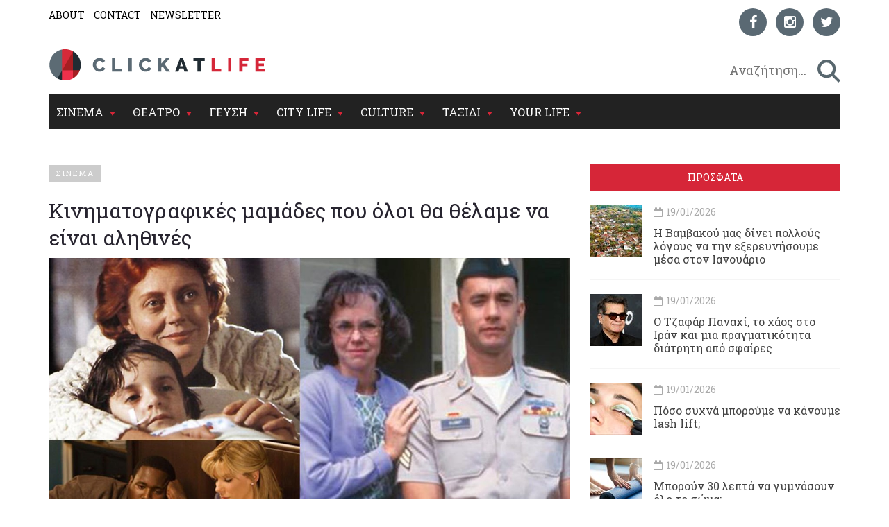

--- FILE ---
content_type: text/html; charset=utf-8
request_url: https://www.clickatlife.gr/cinema/story/32585/kinimatografikes-mamades-pou-oloi-tha-thelame-na-einai-alithines
body_size: 18929
content:
<!DOCTYPE html><html lang=el data-adman-async=true prefix="og: https://ogp.me/ns# fb: https://ogp.me/ns/fb#"><head><!--[if IE]><meta http-equiv=X-UA-Compatible content="IE=edge"><![endif]--><meta http-equiv=refresh content=600><title>Κινηματογραφικές μαμάδες που όλοι θα θέλαμε να είναι αληθινές | clickatlife</title><meta charset=utf-8><meta charset=utf-8><link href="https://fonts.googleapis.com/css?family=Roboto+Slab:100,300,400,700&amp;subset=greek" rel=stylesheet><meta name=viewport content="width=device-width, initial-scale=1.0, maximum-scale=1.0"><meta name=copyright content="(c) 1996-2026 Naftemporiki - P. Athanassiades &amp; Co SA"><meta name=Owner content=clickatlife><meta name=Author content=clickatlife><meta name=Publisher content=clickatlife><meta name=robots content="index, follow, noodp, noydir"><meta property=fb:app_id content=543625545711639><meta property=fb:admins content=100005200057074><script src=https://cdn.orangeclickmedia.com/tech/clickatlife.gr/ocm.js async></script><script async>(function(){var host=window.location.hostname;var element=document.createElement('script');var firstScript=document.getElementsByTagName('script')[0];var url='https://cmp.inmobi.com'.concat('/choice/','eH2mchkxHf9HE','/',host,'/choice.js?tag_version=V3');var uspTries=0;var uspTriesLimit=3;element.async=true;element.type='text/javascript';element.src=url;firstScript.parentNode.insertBefore(element,firstScript);function makeStub(){var TCF_LOCATOR_NAME='__tcfapiLocator';var queue=[];var win=window;var cmpFrame;function addFrame(){var doc=win.document;var otherCMP=!!(win.frames[TCF_LOCATOR_NAME]);if(!otherCMP){if(doc.body){var iframe=doc.createElement('iframe');iframe.style.cssText='display:none';iframe.name=TCF_LOCATOR_NAME;doc.body.appendChild(iframe);}else{setTimeout(addFrame,5);}}
return!otherCMP;}
function tcfAPIHandler(){var gdprApplies;var args=arguments;if(!args.length){return queue;}else if(args[0]==='setGdprApplies'){if(args.length>3&&args[2]===2&&typeof args[3]==='boolean'){gdprApplies=args[3];if(typeof args[2]==='function'){args[2]('set',true);}}}else if(args[0]==='ping'){var retr={gdprApplies:gdprApplies,cmpLoaded:false,cmpStatus:'stub'};if(typeof args[2]==='function'){args[2](retr);}}else{if(args[0]==='init'&&typeof args[3]==='object'){args[3]=Object.assign(args[3],{tag_version:'V3'});}
queue.push(args);}}
function postMessageEventHandler(event){var msgIsString=typeof event.data==='string';var json={};try{if(msgIsString){json=JSON.parse(event.data);}else{json=event.data;}}catch(ignore){}
var payload=json.__tcfapiCall;if(payload){window.__tcfapi(payload.command,payload.version,function(retValue,success){var returnMsg={__tcfapiReturn:{returnValue:retValue,success:success,callId:payload.callId}};if(msgIsString){returnMsg=JSON.stringify(returnMsg);}
if(event&&event.source&&event.source.postMessage){event.source.postMessage(returnMsg,'*');}},payload.parameter);}}
while(win){try{if(win.frames[TCF_LOCATOR_NAME]){cmpFrame=win;break;}}catch(ignore){}
if(win===window.top){break;}
win=win.parent;}
if(!cmpFrame){addFrame();win.__tcfapi=tcfAPIHandler;win.addEventListener('message',postMessageEventHandler,false);}};makeStub();var uspStubFunction=function(){var arg=arguments;if(typeof window.__uspapi!==uspStubFunction){setTimeout(function(){if(typeof window.__uspapi!=='undefined'){window.__uspapi.apply(window.__uspapi,arg);}},500);}};var checkIfUspIsReady=function(){uspTries++;if(window.__uspapi===uspStubFunction&&uspTries<uspTriesLimit){console.warn('USP is not accessible');}else{clearInterval(uspInterval);}};if(typeof window.__uspapi==='undefined'){window.__uspapi=uspStubFunction;var uspInterval=setInterval(checkIfUspIsReady,6000);}})();</script><link rel=canonical href=https://www.clickatlife.gr/cinema/story/32585><meta name=description content="
	Ο ρόλος της μάνας έχει αποτελέσει έμπνευση, κίνητρο και κεντρικό πρόσωπο σε αρκετές κινηματογραφικές παραγωγές.
"><meta property=og:title content="Κινηματογραφικές μαμάδες που όλοι θα θέλαμε να είναι αληθινές | clickatlife"><meta property=og:description content="
	Ο ρόλος της μάνας έχει αποτελέσει έμπνευση, κίνητρο και κεντρικό πρόσωπο σε αρκετές κινηματογραφικές παραγωγές.
"><meta property=og:image content=https://www.clickatlife.gr/fu/t/32586/600/315/00000000004eb324/1/mom.jpg><meta property=og:url content=http://www.clickatlife.gr/cinema/story/32585><meta property=og:type content=article><meta property=og:site_name content=www.clickatlife.gr><meta property=fb:app_id content=436358579769423><meta property=twitter:title content="Κινηματογραφικές μαμάδες που όλοι θα θέλαμε να είναι αληθινές | clickatlife"><meta property=twitter:description content="
	Ο ρόλος της μάνας έχει αποτελέσει έμπνευση, κίνητρο και κεντρικό πρόσωπο σε αρκετές κινηματογραφικές παραγωγές.
"><meta property=twitter:image content=https://www.clickatlife.gr/fu/t/32586/506/253/00000000004eb324/1/mom.jpg><meta property=twitter:card content=summary><link href="/bundles/css?v=D_T1wEsA1S32NPsfyU8g_5d_S67trw4CDjCpy_5xjf81" rel=stylesheet><!--[if lt IE 9]><script src=https://oss.maxcdn.com/html5shiv/3.7.2/html5shiv.min.js></script><script src=https://oss.maxcdn.com/respond/1.4.2/respond.min.js></script><![endif]--><link rel=apple-touch-icon-precomposed sizes=57x57 href="/img/icon/57.png?v=2019"><link rel=apple-touch-icon-precomposed sizes=72x72 href="/img/icon/72.png?v=2019"><link rel=apple-touch-icon-precomposed sizes=114x114 href="/img/icon/114.png?v=2019"><link rel=apple-touch-icon-precomposed sizes=120x120 href="/img/icon/120.png?v=2019"><link rel=apple-touch-icon-precomposed sizes=144x144 href="/img/icon/144.png?v=2019"><link rel=apple-touch-icon-precomposed sizes=152x152 href="/img/icon/152.png?v=2019"><link rel=icon type=image/png href="/img/icon/16.png?v=2019" sizes=16x16><link rel=icon type=image/png href="/img/icon/32.png?v=2019" sizes=32x32><link rel=icon type=image/x-icon href="/img/icon/favicon.ico?v=2019"><meta name=application-name content=clickatlife.gr><meta name=msapplication-TileColor content=#FFFFFF><meta name=msapplication-TileImage content="/img/icon/mstile-144x144.png?v=2019"><script>var sc=[];var loadDeferredScripts=function(path,start,immediate){var element=document.createElement("script");element.src=path;element.setAttribute('defer','');element.setAttribute('async','');if(immediate){document.body.appendChild(element);}else{if(start){sc.unshift(element);}else{sc.push(element);}}};var _isMobile=false=="true";var __t=typeof window.matchMedia!="undefined"&&window.matchMedia("only screen and (max-width: 760px)");if(__t.matches)
{_isMobile=true;}</script><style>.home-travel-bg{background-color:#25515a !important}.top-nav{border-bottom-color:#fff!important}</style><script src="/bundles/jquery?v=EEZBCVzQe1TpkEUeLfjEm53wpuqSSXGjiXFWAVaewp81"></script><script src="/bundles/jqueryval?v=bp626wGMaghSvyNj7c_OqMsJXZJQc-lsw2UF8szw7uM1"></script><script src="/js/click/clearWebspaces.js?v=968"></script><script src=/vendor/jquery-lazy/jquery.lazy.min.js></script><script>var sc=[];var loadDeferredScripts=function(path,start,immediate){var element=document.createElement("script");element.src=path;element.setAttribute('defer','');element.setAttribute('async','');if(immediate){document.body.appendChild(element);}else{if(start){sc.unshift(element);}else{sc.push(element);}}};</script><script async src="https://www.googletagmanager.com/gtag/js?id=UA-2766810-5"></script><script>window.dataLayer=window.dataLayer||[];function gtag(){dataLayer.push(arguments);}
gtag('js',new Date());gtag('config','UA-2766810-5');</script></head><body><div class=ad-skin id=SKIN> </div> <main class="container content-bg"> <header> <div class=top-nav> <div class="row lg"> <div class="col-md-6 col-lg-6 col-xs-6"> <ul class=small-nav><li> <a href=/about>ABOUT</a> </li> <li> <a href=/contact>CONTACT</a> </li> <li> <a href=/register>NEWSLETTER</a> </li></ul> </div> <div class="col-md-6 col-lg-6 col-xs-6 social-container">  <ul class=social-icons><li> <a href="https://www.facebook.com/clickatlife/" target=_blank rel=nofollow title=facebook> <div class="icon facebook"> <i class="fa fa-facebook"></i> </div> </a> </li> <li> <a href="https://www.instagram.com/clickatlifegr/?ref=badge" target=_blank rel=nofollow title=instagram> <div class="icon instagram"> <i class="fa fa-instagram"></i> </div> </a> </li> <li> <a href="https://twitter.com/intent/follow?original_referer=http%3A%2F%2Fwww.clickatlife.gr%2F&amp;ref_src=twsrc%5Etfw&amp;screen_name=clickatlifegr&amp;tw_p=followbutton" target=_blank rel=nofollow title=twitter> <div class="icon twitter"> <i class="fa fa-twitter"></i> </div> </a> </li></ul>  </div> </div> <div class=row> <div class="col-lg-6 col-md-9 col-xs-9 col-xs-push-2 logo"> <a href="/"><img src="/img/icon/logo.png?v=2020" alt=""></a> </div> <div class="col-lg-6 col-md-3 col-xs-3 after-logo"> <div id=search-bar> <div class="search-wrapper row no-padding-lr no-margin-r" id=searchbox> <div class="col-lg-10 col-md-10 col-xs-10 no-padding-lr"> <input id=SearchPhrase type=search class=searchp autocomplete=off autocorrect=off autocapitalize=off dir=ltr spellcheck=false placeholder=" Αναζήτηση..."> </div> <div class="col-lg-2 col-md-2 col-xs-2 no-padding-lr"> <input title=" αναζήτηση... " id=btnSearch type=button class=search-btn maxlength=250> </div> </div> </div> </div> </div> <div class="row mobile"> <div class="col-md-6 col-lg-6 col-xs-6"> <ul class=small-nav><li> <a href=/about>ABOUT</a> </li> <li> <a href=/contact>CONTACT</a> </li> <li> <a href=/register>NEWSLETTER</a> </li></ul> </div> <div class="col-md-6 col-lg-6 col-xs-6 social-container">  <ul class=social-icons><li> <a href="https://www.facebook.com/clickatlife/" target=_blank rel=nofollow title=facebook> <div class="icon facebook"> <i class="fa fa-facebook"></i> </div> </a> </li> <li> <a href="https://www.instagram.com/clickatlifegr/?ref=badge" target=_blank rel=nofollow title=instagram> <div class="icon instagram"> <i class="fa fa-instagram"></i> </div> </a> </li> <li> <a href="https://twitter.com/intent/follow?original_referer=http%3A%2F%2Fwww.clickatlife.gr%2F&amp;ref_src=twsrc%5Etfw&amp;screen_name=clickatlifegr&amp;tw_p=followbutton" target=_blank rel=nofollow title=twitter> <div class="icon twitter"> <i class="fa fa-twitter"></i> </div> </a> </li></ul>  </div> </div> </div> </header>   <div id=mobile-header> <a id=responsive-menu-button href=#sidr-main><span class=icon-bar></span> <span class=icon-bar></span> <span class=icon-bar></span></a> </div>   <nav id=navigation> <div class="navbar yamm navbar-inverse" role=navigation> <div class=row> <div class=col-lg-12> <div class=navbar-header> <button type=button class=navbar-toggle data-toggle=collapse data-target=.navbar-collapse> <span class=sr-only>Toggle navigation</span> <span class=icon-bar></span> <span class=icon-bar></span> <span class=icon-bar></span> </button> </div> <div class="collapse navbar-collapse"> <ul class="nav navbar-nav"><li class="dropdown yamm-fw"> <a class=dropdown-link href=/cinema> ΣΙΝΕΜΑ </a> <div class=submenu-toggle><i class="fa fa-chevron-circle-down"></i></div> <a class="dropdown-caret dropdown-toggle" data-hover=dropdown><b class="caret hidden-xs"></b></a> <ul class="visible-xs submenu"><li> <a href=/cinema/kritikes>ΚΡΙΤΙΚΕΣ</a> </li> <li> <a href=/cinema/seires>ΣΕΙΡΕΣ</a> </li> <li> <a href=/cinema/afieromata>ΑΦΙΕΡΩΜΑΤΑ</a> </li> <li> <a href=/cinema/cinenews>CINENEWS</a> </li> <li> <a href=/cinema/sinenteukseis>ΣΥΝΕΝΤΕΥΞΕΙΣ</a> </li></ul> <ul class="dropdown-menu hidden-xs hidden-sm"><li> <div class=yamm-content> <div class="row no-gutter-3"> <article class="col-lg-3 col-md-3"> <a href=/cinema/story/227470/o-tzafar-panaxi-to-xaos-sto-iran-kai-mia-pragmatikotita-diatriti-apo-sfaires> <div class=picture> <div class=category-image> <img alt=o-tzafar-panaxi-to-xaos-sto-iran-kai-mia-pragmatikotita-diatriti-apo-sfaires class=img-responsive name=img227470 src=/fu/t/227470/800/500/00000000005fbf2e/2/o-tzafar-panaxi-to-xaos-sto-iran-kai-mia-pragmatikotita-diatriti-apo-sfaires.jpg title="Ο Τζαφάρ Παναχί, το χάος στο Ιράν και μια πραγματικότητα διάτρητη από σφαίρες"> <h2 class=overlay-category>ΣΙΝΕΜΑ</h2> </div> </div> </a> <div class=detail> <div class=caption> <a href=/cinema/story/227470/o-tzafar-panaxi-to-xaos-sto-iran-kai-mia-pragmatikotita-diatriti-apo-sfaires>Ο Τζαφάρ Παναχί, το χάος στο Ιράν και μια πραγματικότητα διάτρητη από σφαίρες</a> </div> </div> </article> <article class="col-lg-3 col-md-3"> <a href=/cinema/story/227546/pethane-i-ithopoios-melpo-zarokosta-ithopoios-melpo-zarokosta> <div class=picture> <div class=category-image> <img alt=pethane-i-ithopoios-melpo-zarokosta-ithopoios-melpo-zarokosta class=img-responsive name=img227546 src=/fu/t/227546/800/500/00000000005fbf22/2/pethane-i-ithopoios-melpo-zarokosta-ithopoios-melpo-zarokosta.jpg title="Πέθανε η ηθοποιός Μέλπω Ζαρόκωστα"> <h2 class=overlay-category>ΣΙΝΕΜΑ</h2> </div> </div> </a> <div class=detail> <div class=caption> <a href=/cinema/story/227546/pethane-i-ithopoios-melpo-zarokosta-ithopoios-melpo-zarokosta>Πέθανε η ηθοποιός Μέλπω Ζαρόκωστα</a> </div> </div> </article> <article class="col-lg-3 col-md-3"> <a href=/cinema/story/227467/stranger-things-apo-to-megalo-finale-stis-asugkratites-fimes-gia-mustiko-epeisodio-kai-to-neo-spin-off> <div class=picture> <div class=category-image> <img alt=stranger-things-apo-to-megalo-finale-stis-asugkratites-fimes-gia-mustiko-epeisodio-kai-to-neo-spin-off class=img-responsive name=img227467 src=/fu/t/227467/800/500/00000000005fbedf/2/stranger-things-apo-to-megalo-finale-stis-asugkratites-fimes-gia-mustiko-epeisodio-kai-to-neo-spin-off.jpg title="«Stranger Things»: Από το μεγάλο φινάλε στις ασυγκράτητες φήμες για «μυστικό» επεισόδιο και το νέο spin-off"> <h2 class=overlay-category>ΣΙΝΕΜΑ</h2> </div> </div> </a> <div class=detail> <div class=caption> <a href=/cinema/story/227467/stranger-things-apo-to-megalo-finale-stis-asugkratites-fimes-gia-mustiko-epeisodio-kai-to-neo-spin-off>&#171;Stranger Things&#187;: Από το μεγάλο φινάλε στις ασυγκράτητες φήμες για &#171;μυστικό&#187; επεισόδιο και το νέο spin-off</a> </div> </div> </article> <article class="col-lg-3 col-md-3"> <a href=/cinema/story/227401/ksanablepoume-to-blue-velvet-tou-david-lynch-sti-megali-othoni> <div class=picture> <div class=category-image> <img alt=ksanablepoume-to-blue-velvet-tou-david-lynch-sti-megali-othoni class=img-responsive name=img227401 src=/fu/t/227401/800/500/00000000005fbcf9/2/ksanablepoume-to-blue-velvet-tou-david-lynch-sti-megali-othoni.jpg title="Ξαναβλέπουμε το Blue Velvet του David Lynch στη μεγάλη οθόνη"> <h2 class=overlay-category>ΣΙΝΕΜΑ</h2> </div> </div> </a> <div class=detail> <div class=caption> <a href=/cinema/story/227401/ksanablepoume-to-blue-velvet-tou-david-lynch-sti-megali-othoni>Ξαναβλέπουμε το Blue Velvet του David Lynch στη μεγάλη οθόνη</a> </div> </div> </article> </div> <div class="row category-caption section-category"> <div class=col-lg-12> <a href=/cinema/kritikes> <h2 class=pull-left>ΚΡΙΤΙΚΕΣ</h2> </a> <h2 class="pull-left sep">|</h2> <a href=/cinema/seires> <h2 class=pull-left>ΣΕΙΡΕΣ</h2> </a> <h2 class="pull-left sep">|</h2> <a href=/cinema/afieromata> <h2 class=pull-left>ΑΦΙΕΡΩΜΑΤΑ</h2> </a> <h2 class="pull-left sep">|</h2> <a href=/cinema/cinenews> <h2 class=pull-left>CINENEWS</h2> </a> <h2 class="pull-left sep">|</h2> <a href=/cinema/sinenteukseis> <h2 class=pull-left>ΣΥΝΕΝΤΕΥΞΕΙΣ</h2> </a> </div> </div> </div> </li></ul> </li> <li class="dropdown yamm-fw"> <a class=dropdown-link href=/theatro> ΘΕΑΤΡΟ </a> <div class=submenu-toggle><i class="fa fa-chevron-circle-down"></i></div> <a class="dropdown-caret dropdown-toggle" data-hover=dropdown><b class="caret hidden-xs"></b></a> <ul class="visible-xs submenu"><li> <a href=/theatro/kritikes>ΚΡΙΤΙΚΕΣ</a> </li> <li> <a href=/theatro/sinenteukseis>ΣΥΝΕΝΤΕΥΞΕΙΣ</a> </li> <li> <a href=/theatro/nea>ΘΕΑΤΡΙΚΑ ΝΕΑ</a> </li></ul> <ul class="dropdown-menu hidden-xs hidden-sm"><li> <div class=yamm-content> <div class="row no-gutter-3"> <article class="col-lg-3 col-md-3"> <a href=/theatro/story/227258/oi-karekles-tou-ionesko-duo-ilikiomenoi-kai-ena-apomonomeno-nisi-epi-skinis> <div class=picture> <div class=category-image> <img alt=oi-karekles-tou-ionesko-duo-ilikiomenoi-kai-ena-apomonomeno-nisi-epi-skinis class=img-responsive name=img227258 src=/fu/t/227258/800/500/00000000005fbd25/2/oi-karekles-tou-ionesko-duo-ilikiomenoi-kai-ena-apomonomeno-nisi-epi-skinis.jpg title="«Οι Καρέκλες» του Ιονέσκο, δυο ηλικιωμένοι και ένα απομονωμένο νησί επί σκηνής"> <h2 class=overlay-category>ΘΕΑΤΡΟ</h2> </div> </div> </a> <div class=detail> <div class=caption> <a href=/theatro/story/227258/oi-karekles-tou-ionesko-duo-ilikiomenoi-kai-ena-apomonomeno-nisi-epi-skinis>&#171;Οι Καρέκλες&#187; του Ιονέσκο, δυο ηλικιωμένοι και ένα απομονωμένο νησί επί σκηνής</a> </div> </div> </article> <article class="col-lg-3 col-md-3"> <a href=/theatro/story/227216/o-giannis-mpezos-mas-sustinei-tin-gunaika-pou-mageirepse-ton-antra-tis> <div class=picture> <div class=category-image> <img alt=o-giannis-mpezos-mas-sustinei-tin-gunaika-pou-mageirepse-ton-antra-tis class=img-responsive name=img227216 src=/fu/t/227216/800/500/00000000005fbd22/2/o-giannis-mpezos-mas-sustinei-tin-gunaika-pou-mageirepse-ton-antra-tis.jpg title="Ο Γιάννης Μπέζος μας συστήνει την «Γυναίκα που μαγείρεψε τον άντρα της»"> <h2 class=overlay-category>ΘΕΑΤΡΟ</h2> </div> </div> </a> <div class=detail> <div class=caption> <a href=/theatro/story/227216/o-giannis-mpezos-mas-sustinei-tin-gunaika-pou-mageirepse-ton-antra-tis>Ο Γιάννης Μπέζος μας συστήνει την &#171;Γυναίκα που μαγείρεψε τον άντρα της&#187;</a> </div> </div> </article> <article class="col-lg-3 col-md-3"> <a href=/theatro/story/227290/o-arxaggellos-tis-kritis-dimiourgei-ieres-stigmes-kai-to-2026> <div class=picture> <div class=category-image> <img alt=o-arxaggellos-tis-kritis-dimiourgei-ieres-stigmes-kai-to-2026 class=img-responsive name=img227290 src=/fu/t/227290/800/500/00000000005fbc56/2/o-arxaggellos-tis-kritis-dimiourgei-ieres-stigmes-kai-to-2026.jpg title="Ο Αρχάγγελλος της Κρήτης δημιουργεί ιερές στιγμές και το 2026"> <h2 class=overlay-category>ΘΕΑΤΡΟ</h2> </div> </div> </a> <div class=detail> <div class=caption> <a href=/theatro/story/227290/o-arxaggellos-tis-kritis-dimiourgei-ieres-stigmes-kai-to-2026>Ο Αρχάγγελλος της Κρήτης δημιουργεί ιερές στιγμές και το 2026</a> </div> </div> </article> <article class="col-lg-3 col-md-3"> <a href=/theatro/story/227350/1984-o-giorgos-papageorgiou-sugklonizei-me-to-dustopiko-ergo-epi-skinis> <div class=picture> <div class=category-image> <img alt=1984-o-giorgos-papageorgiou-sugklonizei-me-to-dustopiko-ergo-epi-skinis class=img-responsive name=img227350 src=/fu/t/227350/800/500/00000000005fbc33/2/1984-o-giorgos-papageorgiou-sugklonizei-me-to-dustopiko-ergo-epi-skinis.jpg title="«1984»: Ο Γιώργος Παπαγεωργίου συγκλονίζει με το δυστοπικό έργο επί σκηνής"> <h2 class=overlay-category>ΘΕΑΤΡΟ</h2> </div> </div> </a> <div class=detail> <div class=caption> <a href=/theatro/story/227350/1984-o-giorgos-papageorgiou-sugklonizei-me-to-dustopiko-ergo-epi-skinis>&#171;1984&#187;: Ο Γιώργος Παπαγεωργίου συγκλονίζει με το δυστοπικό έργο επί σκηνής</a> </div> </div> </article> </div> <div class="row category-caption section-category"> <div class=col-lg-12> <a href=/theatro/kritikes> <h2 class=pull-left>ΚΡΙΤΙΚΕΣ</h2> </a> <h2 class="pull-left sep">|</h2> <a href=/theatro/sinenteukseis> <h2 class=pull-left>ΣΥΝΕΝΤΕΥΞΕΙΣ</h2> </a> <h2 class="pull-left sep">|</h2> <a href=/theatro/nea> <h2 class=pull-left>ΘΕΑΤΡΙΚΑ ΝΕΑ</h2> </a> </div> </div> </div> </li></ul>  </li> <li class="dropdown yamm-fw"> <a class=dropdown-link href=/geusi> ΓΕΥΣΗ </a> <div class=submenu-toggle><i class="fa fa-chevron-circle-down"></i></div> <a class="dropdown-caret dropdown-toggle" data-hover=dropdown><b class="caret hidden-xs"></b></a> <ul class="visible-xs submenu"><li> <a href=/geusi/ellinikiKouzina>ΕΛΛΗΝΙΚΗ ΚΟΥΖΙΝΑ</a> </li> <li> <a href=/geusi/diethniskouzina>ΔΙΕΘΝΗΣ ΚΟΥΖΙΝΑ</a> </li> <li> <a href=/geusi/cafewinebeer>CAFE-ΚΡΑΣΙ-ΜΠΥΡΑ</a> </li> <li> <a href=/geusi/pigame>ΠΗΓΑΜΕ</a> </li></ul>  <ul class="dropdown-menu hidden-xs hidden-sm"><li> <div class=yamm-content> <div class="row no-gutter-3"> <article class="col-lg-4 col-md-4"> <a href=/geusi/story/227338/3-ellinikes-pites-pou-den-exete-dokimasei-ellinikes-pites-pou-den-exete-dokimasei> <div class=picture> <div class=category-image> <img alt=3-ellinikes-pites-pou-den-exete-dokimasei-ellinikes-pites-pou-den-exete-dokimasei class=img-responsive name=img227338 src=/fu/t/227338/800/500/00000000005fbc89/2/3-ellinikes-pites-pou-den-exete-dokimasei-ellinikes-pites-pou-den-exete-dokimasei.jpg title="3 ελληνικές πίτες που δεν έχετε δοκιμάσει"> <h2 class=overlay-category>ΓΕΥΣΗ</h2> </div> </div> </a> <div class=detail> <div class=caption> <a href=/geusi/story/227338/3-ellinikes-pites-pou-den-exete-dokimasei-ellinikes-pites-pou-den-exete-dokimasei>3 ελληνικές πίτες που δεν έχετε δοκιμάσει</a> </div> </div> </article> <article class="col-lg-4 col-md-4"> <a href=/geusi/story/227332/3-europaikes-soupes-pou-tha-sas-zestanoun-tin-psuxi-europaikes-soupes-pou-tha-sas-zestanoun-tin-psuxi> <div class=picture> <div class=category-image> <img alt=3-europaikes-soupes-pou-tha-sas-zestanoun-tin-psuxi-europaikes-soupes-pou-tha-sas-zestanoun-tin-psuxi class=img-responsive name=img227332 src=/fu/t/227332/800/500/00000000005fbba6/2/3-europaikes-soupes-pou-tha-sas-zestanoun-tin-psuxi-europaikes-soupes-pou-tha-sas-zestanoun-tin-psuxi.jpg title="3 ευρωπαϊκές σούπες που θα σας ζεστάνουν την ψυχή"> <h2 class=overlay-category>ΓΕΥΣΗ</h2> </div> </div> </a> <div class=detail> <div class=caption> <a href=/geusi/story/227332/3-europaikes-soupes-pou-tha-sas-zestanoun-tin-psuxi-europaikes-soupes-pou-tha-sas-zestanoun-tin-psuxi>3 ευρωπαϊκές σούπες που θα σας ζεστάνουν την ψυχή</a> </div> </div> </article> <article class="col-lg-4 col-md-4"> <a href=/geusi/story/227487/amphibian-to-neo-estiatorio-tis-stegis-enonei-diaforetikous-kosmous> <div class=picture> <div class=category-image> <img alt=amphibian-to-neo-estiatorio-tis-stegis-enonei-diaforetikous-kosmous class=img-responsive name=img227487 src=/fu/t/227487/800/500/00000000005fbe5d/2/amphibian-to-neo-estiatorio-tis-stegis-enonei-diaforetikous-kosmous.jpg title="Amphibian: Το νέο εστιατόριο της Στέγης ενώνει διαφορετικούς κόσμους"> <h2 class=overlay-category>ΓΕΥΣΗ</h2> </div> </div> </a> <div class=detail> <div class=caption> <a href=/geusi/story/227487/amphibian-to-neo-estiatorio-tis-stegis-enonei-diaforetikous-kosmous>Amphibian: Το νέο εστιατόριο της Στέγης ενώνει διαφορετικούς κόσμους </a> </div> </div> </article> </div> <div class="row category-caption section-category"> <div class=col-lg-12> <a href=/geusi/ellinikiKouzina> <h2 class=pull-left>ΕΛΛΗΝΙΚΗ ΚΟΥΖΙΝΑ</h2> </a> <h2 class="pull-left sep">|</h2> <a href=/geusi/diethniskouzina> <h2 class=pull-left>ΔΙΕΘΝΗΣ ΚΟΥΖΙΝΑ</h2> </a> <h2 class="pull-left sep">|</h2> <a href=/geusi/cafewinebeer> <h2 class=pull-left>CAFE-ΚΡΑΣΙ-ΜΠΥΡΑ</h2> </a> <h2 class="pull-left sep">|</h2> <a href=/geusi/pigame> <h2 class=pull-left>ΠΗΓΑΜΕ</h2> </a> </div> </div> </div> </li></ul>  </li> <li class="dropdown yamm-fw"> <a class=dropdown-link href=/citylife> CITY LIFE </a> <div class=submenu-toggle><i class="fa fa-chevron-circle-down"></i></div> <a class="dropdown-caret dropdown-toggle" data-hover=dropdown><b class="caret hidden-xs"></b></a> <ul class="visible-xs submenu"><li> <a href=/citylife/tag/149/koinonia>ΚΟΙΝΩΝΙΑ</a> </li> <li> <a href=/citylife/mera>ΜΕΡΑ</a> </li> <li> <a href=/citylife/nuxta>ΝΥΧΤΑ</a> </li> <li> <a href=/citylife/pigame>ΠΗΓΑΜΕ</a> </li> <li> <a href=/citylife/prosopa>ΠΡΟΣΩΠΑ</a> </li></ul> <ul class="dropdown-menu hidden-xs hidden-sm"><li> <div class=yamm-content> <div class="row no-gutter-3"> <article class="col-lg-4 col-md-4"> <a href=/citylife/story/227355/chris-cacavas-to-elliniko-daimonio-ton-the-dream-syndicate-stogagarin-205> <div class=picture> <div class=category-image> <img alt=chris-cacavas-to-elliniko-daimonio-ton-the-dream-syndicate-stogagarin-205 class=img-responsive name=img227355 src=/fu/t/227355/800/500/00000000005fbd3a/2/chris-cacavas-to-elliniko-daimonio-ton-the-dream-syndicate-stogagarin-205.jpg title="Chris Cacavas: το ελληνικό «δαιμόνιο» των The Dream Syndicate στο Gagarin 205"> <h2 class=overlay-category>CITY LIFE</h2> </div> </div> </a> <div class=detail> <div class=caption> <a href=/citylife/story/227355/chris-cacavas-to-elliniko-daimonio-ton-the-dream-syndicate-stogagarin-205>Chris Cacavas: το ελληνικό &#171;δαιμόνιο&#187; των The Dream Syndicate στο&#160;Gagarin 205</a> </div> </div> </article> <article class="col-lg-4 col-md-4"> <a href=/citylife/story/227233/o-martios-fernei-tous-pink-floyd-stin-athina> <div class=picture> <div class=category-image> <img alt=o-martios-fernei-tous-pink-floyd-stin-athina class=img-responsive name=img227233 src=/fu/t/227233/800/500/00000000005fbef2/2/o-martios-fernei-tous-pink-floyd-stin-athina.jpg title="O Μάρτιος φέρνει τους... &#34;Pink Floyd&#34; στην Αθήνα"> <h2 class=overlay-category>CITY LIFE</h2> </div> </div> </a> <div class=detail> <div class=caption> <a href=/citylife/story/227233/o-martios-fernei-tous-pink-floyd-stin-athina>O Μάρτιος φέρνει τους... &quot;Pink Floyd&quot; στην Αθήνα </a> </div> </div> </article> <article class="col-lg-4 col-md-4"> <a href=/citylife/story/227325/to-athens-digital-arts-festival-stelnei-anoixto-kalesma-summetoxis> <div class=picture> <div class=category-image> <img alt=to-athens-digital-arts-festival-stelnei-anoixto-kalesma-summetoxis class=img-responsive name=img227325 src=/fu/t/227325/800/500/00000000005fbc59/2/to-athens-digital-arts-festival-stelnei-anoixto-kalesma-summetoxis.jpg title="Το Athens Digital Arts Festival στέλνει ανοιχτό κάλεσμα συμμετοχής"> <h2 class=overlay-category>CITY LIFE</h2> </div> </div> </a> <div class=detail> <div class=caption> <a href=/citylife/story/227325/to-athens-digital-arts-festival-stelnei-anoixto-kalesma-summetoxis>Το Athens Digital Arts Festival στέλνει ανοιχτό κάλεσμα συμμετοχής</a> </div> </div> </article> </div> <div class="row category-caption section-category"> <div class=col-lg-12> <a href=/citylife/tag/149/koinonia> <h2 class=pull-left>ΚΟΙΝΩΝΙΑ</h2> </a> <h2 class="pull-left sep">|</h2> <a href=/citylife/mera> <h2 class=pull-left>ΜΕΡΑ</h2> </a> <h2 class="pull-left sep">|</h2> <a href=/citylife/nuxta> <h2 class=pull-left>ΝΥΧΤΑ</h2> </a> <h2 class="pull-left sep">|</h2> <a href=/citylife/pigame> <h2 class=pull-left>ΠΗΓΑΜΕ</h2> </a> <h2 class="pull-left sep">|</h2> <a href=/citylife/prosopa> <h2 class=pull-left>ΠΡΟΣΩΠΑ</h2> </a> </div> </div> </div> </li></ul> </li> <li class="dropdown yamm-fw"> <a class=dropdown-link href=/culture> CULTURE </a> <div class=submenu-toggle><i class="fa fa-chevron-circle-down"></i></div> <a class="dropdown-caret dropdown-toggle" data-hover=dropdown><b class="caret hidden-xs"></b></a> <ul class="visible-xs submenu"><li> <a href=/culture/music>ΜΟΥΣΙΚΗ</a> </li> <li> <a href=/culture/eikastika>ΕΙΚΑΣΤΙΚΑ</a> </li> <li> <a href=/culture/biblio>ΒΙΒΛΙΟ</a> </li></ul> <ul class="dropdown-menu hidden-xs hidden-sm"><li> <div class=yamm-content> <div class="row no-gutter-3"> <article class="col-lg-4 col-md-4"> <a href=/culture/story/227238/auction-of-morality-mia-ekthesi-gia-ta-politika-rigmata-tis-epoxis> <div class=picture> <div class=category-image> <img alt=auction-of-morality-mia-ekthesi-gia-ta-politika-rigmata-tis-epoxis class=img-responsive name=img227238 src=/fu/t/227238/800/500/00000000005fbd32/2/auction-of-morality-mia-ekthesi-gia-ta-politika-rigmata-tis-epoxis.jpg title="«Auction of Morality»: μια έκθεση για τα πολιτικά ρήγματα της εποχής"> <h2 class=overlay-category>CULTURE</h2> </div> </div> </a> <div class=detail> <div class=caption> <a href=/culture/story/227238/auction-of-morality-mia-ekthesi-gia-ta-politika-rigmata-tis-epoxis>&#171;Auction of Morality&#187;: μια έκθεση για τα πολιτικά ρήγματα της εποχής </a> </div> </div> </article> <article class="col-lg-4 col-md-4"> <a href=/culture/story/227303/less-is-more-o-minimalismos-sti-gluptiki> <div class=picture> <div class=category-image> <img alt=less-is-more-o-minimalismos-sti-gluptiki class=img-responsive name=img227303 src=/fu/t/227303/800/500/00000000005fbc62/2/less-is-more-o-minimalismos-sti-gluptiki.jpg title="Less is More: Ο Μινιμαλισμός στη Γλυπτική"> <h2 class=overlay-category>CULTURE</h2> </div> </div> </a> <div class=detail> <div class=caption> <a href=/culture/story/227303/less-is-more-o-minimalismos-sti-gluptiki>Less is More: Ο μινιμαλισμός στη γλυπτική</a> </div> </div> </article> <article class="col-lg-4 col-md-4"> <a href=/culture/story/227322/o-iosif-irthe-meta-i-foteini-tsalikoglou-grafei-mia-istoria-auti-basismeni-se-gegonota> <div class=picture> <div class=category-image> <img alt=o-iosif-irthe-meta-i-foteini-tsalikoglou-grafei-mia-istoria-auti-basismeni-se-gegonota class=img-responsive name=img227322 src=/fu/t/227322/800/500/00000000005fbc4c/2/o-iosif-irthe-meta-i-foteini-tsalikoglou-grafei-mia-istoria-auti-basismeni-se-gegonota.jpg title="«Ο Ιωσήφ ήρθε μετά»: Η Φωτεινή Τσαλίκογλου γράφει μια ιστορία αυτή βασισμένη σε γεγονότα"> <h2 class=overlay-category>CULTURE</h2> </div> </div> </a> <div class=detail> <div class=caption> <a href=/culture/story/227322/o-iosif-irthe-meta-i-foteini-tsalikoglou-grafei-mia-istoria-auti-basismeni-se-gegonota>&#171;Ο Ιωσήφ ήρθε μετά&#187;: Η Φωτεινή Τσαλίκογλου γράφει μια ιστορία αυτή βασισμένη σε γεγονότα</a> </div> </div> </article> </div> <div class="row category-caption section-category"> <div class=col-lg-12> <a href=/culture/music> <h2 class=pull-left>ΜΟΥΣΙΚΗ</h2> </a> <h2 class="pull-left sep">|</h2> <a href=/culture/eikastika> <h2 class=pull-left>ΕΙΚΑΣΤΙΚΑ</h2> </a> <h2 class="pull-left sep">|</h2> <a href=/culture/biblio> <h2 class=pull-left>ΒΙΒΛΙΟ</h2> </a> </div> </div> </div> </li></ul>  </li> <li class="dropdown yamm-fw"> <a class=dropdown-link href=/taksidi> ΤΑΞΙΔΙ </a> <div class=submenu-toggle><i class="fa fa-chevron-circle-down"></i></div> <a class="dropdown-caret dropdown-toggle" data-hover=dropdown><b class="caret hidden-xs"></b></a> <ul class="visible-xs submenu"><li> <a href=/taksidi/ellada>ΕΛΛΑΔΑ</a> </li> <li> <a href=/taksidi/eksoteriko>ΕΞΩΤΕΡΙΚΟ</a> </li> <li> <a href=/taksidi/nea>TRAVEL NEWS</a> </li></ul> <ul class="dropdown-menu hidden-xs hidden-sm"><li> <div class=yamm-content> <div class="row no-gutter-3"> <article class="col-lg-3 col-md-3"> <a href=/taksidi/story/227443/i-bambakou-mas-dinei-pollous-logous-na-tin-eksereunisoume-mesa-ston-ianouario> <div class=picture> <div class=category-image> <img alt=i-bambakou-mas-dinei-pollous-logous-na-tin-eksereunisoume-mesa-ston-ianouario class=img-responsive name=img227443 src=/fu/t/227443/800/500/00000000005fbdaf/2/i-bambakou-mas-dinei-pollous-logous-na-tin-eksereunisoume-mesa-ston-ianouario.jpg title="Η Βαμβακού μας δίνει πολλούς λόγους να την εξερευνήσουμε μέσα στον Ιανουάριο"> <h2 class=overlay-category>ΤΑΞΙΔΙ</h2> </div> </div> </a> <div class=detail> <div class=caption> <a href=/taksidi/story/227443/i-bambakou-mas-dinei-pollous-logous-na-tin-eksereunisoume-mesa-ston-ianouario>Η Βαμβακού μας δίνει πολλούς λόγους να την εξερευνήσουμε μέσα στον Ιανουάριο</a> </div> </div> </article> <article class="col-lg-3 col-md-3"> <a href=/taksidi/story/227001/anakalupste-to-mainalo-to-xeimoniatiko-paramuthi-tis-arkadias> <div class=picture> <div class=category-image> <img alt=anakalupste-to-mainalo-to-xeimoniatiko-paramuthi-tis-arkadias class=img-responsive name=img227001 src=/fu/t/227001/800/500/00000000005fbb83/2/anakalupste-to-mainalo-to-xeimoniatiko-paramuthi-tis-arkadias.jpg title="Ανακαλύψτε το Μαίναλο, το χειμωνιάτικο παραμύθι της Αρκαδίας"> <h2 class=overlay-category>ΤΑΞΙΔΙ</h2> </div> </div> </a> <div class=detail> <div class=caption> <a href=/taksidi/story/227001/anakalupste-to-mainalo-to-xeimoniatiko-paramuthi-tis-arkadias>Ανακαλύψτε το Μαίναλο, το χειμωνιάτικο παραμύθι της Αρκαδίας</a> </div> </div> </article> <article class="col-lg-3 col-md-3"> <a href=/taksidi/story/227262/anakaluptontas-to-Ždiar-ton-xeimerino-paradeiso-tis-slobakias> <div class=picture> <div class=category-image> <img alt=anakaluptontas-to-Ždiar-ton-xeimerino-paradeiso-tis-slobakias class=img-responsive name=img227262 src=/fu/t/227262/800/500/00000000005fbab9/2/anakaluptontas-to-Ždiar-ton-xeimerino-paradeiso-tis-slobakias.jpg title="Ανακαλύπτοντας το Ždiar, τον χειμερινό παράδεισο της Σλοβακίας"> <h2 class=overlay-category>ΤΑΞΙΔΙ</h2> </div> </div> </a> <div class=detail> <div class=caption> <a href=/taksidi/story/227262/anakaluptontas-to-Ždiar-ton-xeimerino-paradeiso-tis-slobakias>Ανακαλύπτοντας το Ždiar, τον χειμερινό παράδεισο της Σλοβακίας</a> </div> </div> </article> <article class="col-lg-3 col-md-3"> <a href=/taksidi/story/226953/ta-pio-idiaitera-aksiotheata-tis-sofias> <div class=picture> <div class=category-image> <img alt=ta-pio-idiaitera-aksiotheata-tis-sofias class=img-responsive name=img226953 src=/fu/t/226953/800/500/00000000005fb953/2/ta-pio-idiaitera-aksiotheata-tis-sofias.jpg title="Τα πιο ιδιαίτερα αξιοθέατα της Σόφιας"> <h2 class=overlay-category>ΤΑΞΙΔΙ</h2> </div> </div> </a> <div class=detail> <div class=caption> <a href=/taksidi/story/226953/ta-pio-idiaitera-aksiotheata-tis-sofias>Τα πιο ιδιαίτερα αξιοθέατα της Σόφιας</a> </div> </div> </article> </div> <div class="row category-caption section-category"> <div class=col-lg-12> <a href=/taksidi/ellada> <h2 class=pull-left>ΕΛΛΑΔΑ</h2> </a> <h2 class="pull-left sep">|</h2> <a href=/taksidi/eksoteriko> <h2 class=pull-left>ΕΞΩΤΕΡΙΚΟ</h2> </a> <h2 class="pull-left sep">|</h2> <a href=/taksidi/nea> <h2 class=pull-left>TRAVEL NEWS</h2> </a> </div> </div> </div> </li></ul>  </li> <li class="dropdown yamm-fw"> <a class=dropdown-link href=/your-life> YOUR LIFE </a> <div class=submenu-toggle><i class="fa fa-chevron-circle-down"></i></div> <a class="dropdown-caret dropdown-toggle" data-hover=dropdown><b class="caret hidden-xs"></b></a> <ul class="visible-xs submenu"><li> <a href=/your-life/ygeia>ΥΓΕΙΑ</a> </li> <li> <a href=/your-life/diatrofi>ΔΙΑΤΡΟΦΗ-ΔΙΑΙΤΑ</a> </li> <li> <a href=/your-life/fitness>FITNESS</a> </li> <li> <a href=/your-life/moda>ΜΟΔΑ-ΟΜΟΡΦΙΑ</a> </li> <li> <a href=/your-life/spiti>ΣΠΙΤΙ</a> </li> <li> <a href=/your-life/suntages>ΣΥΝΤΑΓΕΣ</a> </li> <li> <a href=/your-life/zodia>ΖΩΔΙΑ</a> </li></ul> <ul class="dropdown-menu hidden-xs hidden-sm"><li> <div class=yamm-content> <div class="row no-gutter-3"> <article class="col-lg-3 col-md-3"> <a href=/your-life/story/227335/poso-suxna-mporoume-na-kanoume-lash-lift> <div class=picture> <div class=category-image> <img alt=poso-suxna-mporoume-na-kanoume-lash-lift class=img-responsive name=img227335 src=/fu/t/227335/800/500/00000000005fbbc3/2/poso-suxna-mporoume-na-kanoume-lash-lift.jpg title="Πόσο συχνά μπορούμε να κάνουμε lash lift;"> <h2 class=overlay-category>YOUR LIFE</h2> </div> </div> </a> <div class=detail> <div class=caption> <a href=/your-life/story/227335/poso-suxna-mporoume-na-kanoume-lash-lift>Πόσο συχνά μπορούμε να κάνουμε lash lift;</a> </div> </div> </article> <article class="col-lg-3 col-md-3"> <a href=/your-life/story/227336/mporoun-30-lepta-na-gumnasoun-olo-to-soma> <div class=picture> <div class=category-image> <img alt=mporoun-30-lepta-na-gumnasoun-olo-to-soma class=img-responsive name=img227336 src=/fu/t/227336/800/500/00000000005fbbdb/2/mporoun-30-lepta-na-gumnasoun-olo-to-soma.jpg title="Μπορούν 30 λεπτά να γυμνάσουν όλο το σώμα;"> <h2 class=overlay-category>YOUR LIFE</h2> </div> </div> </a> <div class=detail> <div class=caption> <a href=/your-life/story/227336/mporoun-30-lepta-na-gumnasoun-olo-to-soma>Μπορούν 30 λεπτά να γυμνάσουν όλο το σώμα; </a> </div> </div> </article> <article class="col-lg-3 col-md-3"> <a href=/your-life/story/227316/an-kanete-mia-allagi-gia-tin-ugeia-sas-kante-auto> <div class=picture> <div class=category-image> <img alt=an-kanete-mia-allagi-gia-tin-ugeia-sas-kante-auto class=img-responsive name=img227316 src=/fu/t/227316/800/500/00000000005fbb75/2/an-kanete-mia-allagi-gia-tin-ugeia-sas-kante-auto.jpg title="Αν κάνετε μια αλλαγή για την υγεία σας, κάντε αυτό"> <h2 class=overlay-category>YOUR LIFE</h2> </div> </div> </a> <div class=detail> <div class=caption> <a href=/your-life/story/227316/an-kanete-mia-allagi-gia-tin-ugeia-sas-kante-auto>Αν κάνετε μια αλλαγή για την υγεία σας, κάντε αυτό</a> </div> </div> </article> <article class="col-lg-3 col-md-3"> <a href=/your-life/story/227276/i-ugieini-diatrofi-pou-kourazei-tis-gunaikes-40kai> <div class=picture> <div class=category-image> <img alt=i-diatrofi-pou-kourazei-tis-gunaikes-40kai class=img-responsive name=img227276 src=/fu/t/227276/800/500/00000000005fbaff/2/i-diatrofi-pou-kourazei-tis-gunaikes-40kai.jpg title="Η διατροφή που κουράζει τις γυναίκες 40+"> <h2 class=overlay-category>YOUR LIFE</h2> </div> </div> </a> <div class=detail> <div class=caption> <a href=/your-life/story/227276/i-ugieini-diatrofi-pou-kourazei-tis-gunaikes-40kai>Η &#171;υγιεινή&#187; διατροφή που κουράζει τις γυναίκες 40+</a> </div> </div> </article> </div> <div class="row category-caption section-category"> <div class=col-lg-12> <a href=/your-life/ygeia> <h2 class=pull-left>ΥΓΕΙΑ</h2> </a> <h2 class="pull-left sep">|</h2> <a href=/your-life/diatrofi> <h2 class=pull-left>ΔΙΑΤΡΟΦΗ-ΔΙΑΙΤΑ</h2> </a> <h2 class="pull-left sep">|</h2> <a href=/your-life/fitness> <h2 class=pull-left>FITNESS</h2> </a> <h2 class="pull-left sep">|</h2> <a href=/your-life/moda> <h2 class=pull-left>ΜΟΔΑ-ΟΜΟΡΦΙΑ</h2> </a> <h2 class="pull-left sep">|</h2> <a href=/your-life/spiti> <h2 class=pull-left>ΣΠΙΤΙ</h2> </a> <h2 class="pull-left sep">|</h2> <a href=/your-life/suntages> <h2 class=pull-left>ΣΥΝΤΑΓΕΣ</h2> </a> <h2 class="pull-left sep">|</h2> <a href=/your-life/zodia> <h2 class=pull-left>ΖΩΔΙΑ</h2> </a> </div> </div> </div> </li></ul>  </li> <li class="hidden-xs vod vod-menu-container"> <div class=vod-menu-container-a> <div class=vod-menu-container-b id=MENUITEM> </div> </div> </li> <li class="ad-menu-li vod visible-xs"> </li> <li class=visible-xs> <a href=/about>ABOUT</a> </li> <li class=visible-xs> <a href=/contact>CONTACT</a> </li> <li class=visible-xs> <a href=/register>NEWSLETTER</a> </li></ul> </div>  </div> </div> </div> </nav>  <div id=billboard data-ocm-ad></div><br> <div class="col-xs-12 ad-container leader-container"> <div class=text-center id=LEADER> </div> </div> <section class="inner-page-contents story" data-io-article-url=/cinema/story/32585/kinimatografikes-mamades-pou-oloi-tha-thelame-na-einai-alithines> <div class=row> <div class=col-lg-8> <section> <div class="row category-caption breadcrumb"> <div class=col-lg-12> <a href=/cinema><h2 class="pull-left main-caption">ΣΙΝΕΜΑ</h2></a> </div> </div> <div class=row> <article class="col-lg-12 col-md-12"> <h2>Κινηματογραφικές μαμάδες που όλοι θα θέλαμε να είναι αληθινές</h2> <div class=picture> <div class=category-image> <img alt=mom class=img-responsive name=img32586 src=/fu/t/32586/1200/10000/00000000004eb324/1/mom.jpg title=mom> <span class="credits hidden"> </span> </div> <div class="media-asset-info hidden"> </div> </div> <div class=detail> <div class="row info"> <div class="col-lg-6 col-md-6 col-sm-6 col-xs-12 sc-container"> <div id=sc class=pull-right> <div id=fb-root></div><script>(function(d,s,id){var js,fjs=d.getElementsByTagName(s)[0];if(d.getElementById(id))return;js=d.createElement(s);js.id=id;js.src="//connect.facebook.net/el_GR/sdk.js#xfbml=1&version=v2.6";fjs.parentNode.insertBefore(js,fjs);}(document,'script','facebook-jssdk'));</script><div class=clearfix> <div class=addthis_sharing_toolbox></div> </div> </div> </div> <div class="col-lg-6 col-md-6 col-sm-6 col-xs-12 pull-left"> <span class=date> <i class="fa fa-calendar-o"></i> ΚΥΡΙΑΚΗ, 11 ΜΑΙΟΥ 2014 </span> </div> </div> </div> <div id=divBody class=description> <h3> Ο ρόλος της μάνας έχει αποτελέσει έμπνευση, κίνητρο και κεντρικό πρόσωπο σε αρκετές κινηματογραφικές παραγωγές. </h3> <p> Σήμερα, όπως απαιτεί το έθιμο του εορτασμού της παγκόσμιας ημέρας της μητέρας, εγώ θα σας θυμίσω τις αγαπημένες μου.</p> <p> Η <strong>Susan Sarandon </strong>είναι υποδειγματικό μοντέλο μάνας στο <strong>«Λάδι του Λορέντζο»</strong>. Αυταπάρνηση, θυσία και ολοκληρωτικό δόσιμο (το ίδιο και ο σύζυγος της <strong>Nick Nolte</strong>) είναι τα χαρακτηριστικά μιας μάνας, που χρειάζεται κάθε παιδί, ειδικά δε, άμα υπάρχει και ζήτημα υγείας.</p> <p> Το ίδιο μοναδικά ερμήνευσε τη μάνα και στις <strong>«Μικρές Κυρίες» </strong>καταρρίπτοντας όλους τους εξωγενείς και αντίξοους παράγοντες του πολέμου.</p> <div class="media-asset-inner pull-left posLeft" style=width:300px> <div class=media-asset-photo><img class=img-responsive id=sPart_32587 src=/fu/p/32587/300/10000/00000000004eb328/1/mother.jpg border=0><span class=credits></span></div> <div class=media-asset-info></div> </div><p> Στο ομώνυμο <strong>«Mother»</strong> (2009)&nbsp; του κορεάτη σκηνοθέτη <strong>Bong Joon-ho </strong>(<a href=/story/31240/snowpiercer-prepei-kseroume-prin-doume>σκηνοθέτη του Snowpiercer</a>), η εκπληκτική <strong>Kim Hye-ja </strong>μεταμορφώνεται σε ντετέκτιβ όταν ο γιός της κατηγορείται για φόνο. Μοναδική ατμόσφαιρα σε ένα υπέροχο θρίλερ από τη Νότιο Κορέα.</p> <p> Την έχουμε συνηθίσει σε κομεντί (και είναι όντως υπέροχη) αλλά όταν η <strong>Sandra Bullock </strong>αποφάσισε να υιοθετήσει τον Michael Oher, έναν άστεγο νεαρό, ο οποίος έμελλε να κατακτήσει το αμερικανικό ποδόσφαιρο, η ακαδημία του κινηματογράφου της χάρισε απλόχερα το Oscar A'&nbsp; γυναικείου ρόλου.</p> <p> Η πραγματική ιστορία μεταφέρεται στη μεγάλη οθόνη και ο ρόλος της «μητέρας» εξυμνείται σε <strong>«Μία σχέση στοργής»</strong>&nbsp; το 2010.</p> <div class="media-asset-inner pull-left posLeft" style=width:300px> <div class=media-asset-photo><img class=img-responsive id=sPart_32588 src=/fu/p/32588/300/10000/00000000004eb32b/1/ekti-aisthisi.jpg border=0><span class=credits></span></div> <div class=media-asset-info></div> </div><p> Το ίδιο προστατευτική είναι και η <strong>Toni Collette</strong> στην <strong>«Έκτη αίσθηση»</strong>, παρά το γεγονός ότι ο πιτσιρικάς γιος της επιμένει <strong>«I see dead people».</strong></p> <p> <em>«Την κάνω υπερήφανη;»</em> <em>«Κάθε μέρα»</em>: η απάντηση του γιου της όταν τον ρωτά για τη νεκρή μητέρα της είναι συγκινητική.</p> <p> Η <strong>Holly Hunter</strong> κέρδισε δικαίως το Oscar για τον ρόλο της μουγκής μητέρας στα <strong>«Μαθήματα πιάνου».</strong> Η ερμηνεία της ήταν τόσο συγκλονιστική που χάρισε και στην κινηματογραφική της κόρη ένα χρυσό αγαλματίδιο.</p> <p> Το ίδιο συγκινητική και εξαιρετική ήταν και η <strong>Bjork,</strong> όταν υποδύθηκε τη Selma Jeskov, τη μετανάστρια από την Ανατολική Ευρώπη που&nbsp; πασχίζει να συγκεντρώσει χρήματα για να μπορέσει να σώσει τον γιο της από μία εκφυλιστική ασθένεια των ματιών.</p> <p> Ο <a href=/story/32105/lars-trier-tolmiri-kinimatografiki-eufuia>Lars von Trier σκηνοθετεί </a>το <strong>«Χορεύοντας στο Σκοτάδι»</strong>, κερδίζει στις Κάννες το Χρυσό Φοίνικα και η Bjork το βραβείο καλύτερης γυναικείας ερμηνείας, στα Oscar πάνε με μία υποψηφιότητα για το τραγούδι της ταινίας (σε στίχους Trier) και όλη η υφήλιος υποκλίνεται στο δράμα του 2000.</p> <p> Η <strong>«Carrie»</strong> (1976) ήταν ένα ιδιότυπο έφηβο πλάσμα που η μητέρα του όμως, η Piper Laurie, αρνείται να δεχτεί τις υπερφυσικές της δυνάμεις. Η κουκουβάγια εξάλλου το παιδί της…Αλλά τι τα θες; Είδατε που κατέληξε η μάνα.</p> <div class="media-asset-inner pull-left posLeft" style=width:300px> <div class=media-asset-photo><img class=img-responsive id=sPart_32590 src=/fu/p/32590/300/10000/00000000004eb335/1/erin.jpg border=0><span class=credits></span></div> <div class=media-asset-info></div> </div><p> Δυναμική, σύγχρονη και ανυποχώρητη, η <strong>Julia Roberts</strong> ενσαρκώνει την <strong>«Erin Brockovich»</strong> και κερδίζει Oscar και εντυπώσεις.</p> <p> Η πραγματική ιστορία της ανύπαντρης μητέρας των τριών ανηλίκων που κατέρριψε τον κολοσσό της Καλιφόρνια δείχνει το σθένος και την αποφασιστικότητα της κάθε μάνας, που προσπαθεί να δημιουργήσει ένα καλύτερο μέλλον για τα παιδιά της.</p> <p> Σε πιο φαιδρές καταστάσεις, η <strong>«Serial Mom», Kathleen Turner, </strong>δε σηκώνει κουβέντα για τα παιδιά και την οικογένειά της. Αν και μοιάζει άκακη, προσοχή…σκοτώνει.</p> <div class="media-asset-inner pull-left posLeft" style=width:300px> <div class=media-asset-photo><img class=img-responsive id=sPart_32591 src=/fu/p/32591/300/10000/00000000004eb33e/1/terminator.jpg border=0><span class=credits></span></div> <div class=media-asset-info></div> </div><p> Εξίσου φονική, αλλά λιγότερο psycho, η σκληροπυρηνική μαμά <strong>Sarah Connor,</strong> κατά κόσμο <strong>Linda Hamilton</strong>, έρχεται αντιμέτωπη με εχθρούς από το μέλλον, σε ένα από τα μεγαλύτερα blockbuster, το<strong> «Terminator 2: Η μέρα της κρίσης».</strong></p> <p> Πιο ευαίσθητη, σχεδόν «αδαής» αλλά πάντα στο πλευρό του γιου της, η <strong>Sally Field </strong>μας συστήνει τη μητέρα του <strong>«Forrest Gump»</strong> το 1994. Η Sally Field μάλιστα είναι από τις αξιομνημόνευτες μητέρες του κινηματογράφου, καθώς έχει υποδυθεί τον ρόλο ούκ ολίγες φορές.</p> <p> Ανάλογες είναι και οι οσκαρικές ερμηνείες της στα <strong>«Norma Rae»</strong>&nbsp; και <strong>«Μια θέση στην καρδιά»,</strong> ενώ και στο <strong>«Mrs. Doubtfire»</strong> είναι υπόδειγμα μητρός. <em>«Η ζωή είναι σαν ένα κουτί με σοκολατάκια»</em>, έτσι λέει ο Φόρεστ ότι του έλεγε η μαμά του.</p> <div class="media-asset-inner pull-left posLeft" style=width:300px> <div class=media-asset-photo><img class=img-responsive id=sPart_32592 src=/fu/p/32592/300/10000/00000000004eb341/1/field.jpg border=0><span class=credits></span></div> <div class=media-asset-info></div> </div><p> Η σούπερ μαμά Sally Field όμως, υποδύεται και τη <strong>Betty Mahmoody,</strong> στην κινηματογραφική μεταφορά του ομώνυμου βιβλίου <strong>«Όχι χωρίς την κόρη μου»</strong>. Η ιστορία των «Πουλημένων» της Ζάνα Μόχσεν σίγουρα δεν ήταν η μόνη.</p> <p> Μία, που διεκδικεί επάξια τον ρόλο της μαμάς στη μεγάλη οθόνη, είναι φυσικά η <strong>Meryl Streep. </strong>Οι ερμηνείες της εκπληκτικές (πώς θα μπορούσαν να μην είναι εξάλλου) στο «<strong>Κράμερ εναντίον Κράμερ» </strong>μέχρι την <strong>«Εκλογή της Sophie».</strong></p> <p> Και σε ό,τι <a href=/story/9308/mana-mitera-mamaaaaaaa>αφορά στις δικές μας, τις εγχώριες μαμάδες, έχουμε ήδη φροντίσει να τις τιμήσουμε δεόντως</a>.</p> <p> <strong>Σόφη Ζιώγου<br> <a href="/cdn-cgi/l/email-protection#e8c89b9281878f879da886898e9c8d8598879a818381c68f9a"><span class="__cf_email__" data-cfemail="6310190a0c040c16230d020517060e130c110a080a4d0411">[email&#160;protected]</span></a></strong></p> </div> </article> </div> <section class="row section textlink"> <div class="col-xs-12 text-ads-container"> <h4 class=section-header> Ad Links </h4> <div class=row> <article class="article-block roi-story-small col-xs-12"> </article> </div> <div class=row> <article class="article-block roi-story-small col-xs-12"> </article> </div> <div class=row> <article class="article-block roi-story-small col-xs-12"> </article> </div> <div class=row> <article class="article-block roi-story-small col-xs-12"> </article> </div> </div> </section> <section class="category tags"> <div class=row> <div class=col-lg-12> <p> <button onclick="location.href='/cinema/tag/33/kinimatografos'" type=button class="btn btn-primary btn-sm green"> ΚΙΝΗΜΑΤΟΓΡΑΦΟΣ </button> <button onclick="location.href='/cinema/tag/37/ksenos-kinimatografos'" type=button class="btn btn-primary btn-sm green"> ΞΕΝΟΣ ΚΙΝΗΜΑΤΟΓΡΑΦΟΣ </button> </p> </div> </div> </section> </section> <div id=article_end data-ocm-ad></div><br> <section class=related> <div class="row category-caption"> <div class=col-lg-12> <h2 class="pull-left read-also-head-text">ΣΧΕΤΙΚΑ ΑΡΘΡΑ</h2> </div> </div> <div class=row> <article class=col-md-4> <a href=/cinema/story/31220/oi-9-sugklonistikes-ermineies-tis-meryl-streep-sugklonistikes-ermineies-tis-meryl-streep> <div class=picture> <div class=category-image> <img class=img-responsive name=img31220 src=/fu/t/31220/800/550/0x00000000004e8caa/2/325467165.jpg> <h2 class=overlay-category>ΣΙΝΕΜΑ</h2> </div> </div> </a> <div class=detail> <div class=info> <span class=date><i class="fa fa-calendar-o"></i> 16/04/2014</span> </div> <a href=/cinema/story/31220/oi-9-sugklonistikes-ermineies-tis-meryl-streep-sugklonistikes-ermineies-tis-meryl-streep> <div class=caption> Oι 9 συγκλονιστικές ερμηνείες της Meryl Streep </div> </a> </div> </article> <article class=col-md-4> <a href=/cinema/story/31081/ta-ellinika-nisia-kataktoun-to-pagkosmio-sinema> <div class=picture> <div class=category-image> <img class=img-responsive name=img31081 src=/fu/t/31081/800/550/0x00000000004e8e25/2/325467165.jpg> <h2 class=overlay-category>ΣΙΝΕΜΑ</h2> </div> </div> </a> <div class=detail> <div class=info> <span class=date><i class="fa fa-calendar-o"></i> 22/04/2014</span> </div> <a href=/cinema/story/31081/ta-ellinika-nisia-kataktoun-to-pagkosmio-sinema> <div class=caption> Τα ελληνικά νησιά κατακτούν το παγκόσμιο σινεμά </div> </a> </div> </article> <article class=col-md-4> <a href=/cinema/story/31273/i-epistrofi-tis-kurias-doubtfire> <div class=picture> <div class=category-image> <img class=img-responsive name=img31273 src=/fu/t/31273/800/550/0x00000000004e8da8/2/325467165.jpg> <h2 class=overlay-category>ΣΙΝΕΜΑ</h2> </div> </div> </a> <div class=detail> <div class=info> <span class=date><i class="fa fa-calendar-o"></i> 17/04/2014</span> </div> <a href=/cinema/story/31273/i-epistrofi-tis-kurias-doubtfire> <div class=caption> Η επιστροφή της κυρίας Doubtfire </div> </a> </div> </article> <div class=clearfix></div> <article class=col-md-4> <a href=/cinema/story/31822/lathos-titloi-se-diasimes-tainies> <div class=picture> <div class=category-image> <img class=img-responsive name=img31822 src=/fu/t/31822/800/550/0x00000000004ea66b/2/325467165.jpg> <h2 class=overlay-category>ΣΙΝΕΜΑ</h2> </div> </div> </a> <div class=detail> <div class=info> <span class=date><i class="fa fa-calendar-o"></i> 28/04/2014</span> </div> <a href=/cinema/story/31822/lathos-titloi-se-diasimes-tainies> <div class=caption> Λάθος τίτλοι σε διάσημες ταινίες </div> </a> </div> </article> <article class=col-md-4> <a href=/cinema/story/30719/poios-misei-poion-sto-xoligount> <div class=picture> <div class=category-image> <img class=img-responsive name=img30719 src=/fu/t/30719/800/550/0x00000000004e820c/2/325467165.jpg> <h2 class=overlay-category>ΣΙΝΕΜΑ</h2> </div> </div> </a> <div class=detail> <div class=info> <span class=date><i class="fa fa-calendar-o"></i> 11/04/2014</span> </div> <a href=/cinema/story/30719/poios-misei-poion-sto-xoligount> <div class=caption> Ποιος μισεί ποιον στο Χόλιγουντ; </div> </a> </div> </article> </div> </section> </div> <div class=col-lg-4 id=sidebar> <div id=sidebar1 data-ocm-ad></div><br>  <div class=tabs> <div role=tabpanel>  <ul class="nav nav-tabs nav-justified" role=tablist><li role=presentation class=active><a href=#recent aria-controls=#recent role=tab data-toggle=tab>ΠΡΟΣΦΑΤΑ</a></li></ul>  <div class=tab-content> <div role=tabpanel class="tab-pane active" id=recent><ul class=tabs-posts><li><a href=/taksidi/story/227443/i-bambakou-mas-dinei-pollous-logous-na-tin-eksereunisoume-mesa-ston-ianouario><div class=pic><img alt=i-bambakou-mas-dinei-pollous-logous-na-tin-eksereunisoume-mesa-ston-ianouario class=img-responsive name=img227443 src=/fu/t/227443/75/75/00000000005fbdaf/2/i-bambakou-mas-dinei-pollous-logous-na-tin-eksereunisoume-mesa-ston-ianouario.jpg title="Η Βαμβακού μας δίνει πολλούς λόγους να την εξερευνήσουμε μέσα στον Ιανουάριο"></div></a><div class=info><span class=date><i class="fa fa-calendar-o"></i> 19/01/2026</span></div><div class=caption><a href=/taksidi/story/227443/i-bambakou-mas-dinei-pollous-logous-na-tin-eksereunisoume-mesa-ston-ianouario>Η Βαμβακού μας δίνει πολλούς λόγους να την εξερευνήσουμε μέσα στον Ιανουάριο</a></div></li><li><a href=/cinema/story/227470/o-tzafar-panaxi-to-xaos-sto-iran-kai-mia-pragmatikotita-diatriti-apo-sfaires><div class=pic><img alt=o-tzafar-panaxi-to-xaos-sto-iran-kai-mia-pragmatikotita-diatriti-apo-sfaires class=img-responsive name=img227470 src=/fu/t/227470/75/75/00000000005fbf2e/2/o-tzafar-panaxi-to-xaos-sto-iran-kai-mia-pragmatikotita-diatriti-apo-sfaires.jpg title="Ο Τζαφάρ Παναχί, το χάος στο Ιράν και μια πραγματικότητα διάτρητη από σφαίρες"></div></a><div class=info><span class=date><i class="fa fa-calendar-o"></i> 19/01/2026</span></div><div class=caption><a href=/cinema/story/227470/o-tzafar-panaxi-to-xaos-sto-iran-kai-mia-pragmatikotita-diatriti-apo-sfaires>Ο Τζαφάρ Παναχί, το χάος στο Ιράν και μια πραγματικότητα διάτρητη από σφαίρες</a></div></li><li><a href=/your-life/story/227335/poso-suxna-mporoume-na-kanoume-lash-lift><div class=pic><img alt=poso-suxna-mporoume-na-kanoume-lash-lift class=img-responsive name=img227335 src=/fu/t/227335/75/75/00000000005fbbc3/2/poso-suxna-mporoume-na-kanoume-lash-lift.jpg title="Πόσο συχνά μπορούμε να κάνουμε lash lift;"></div></a><div class=info><span class=date><i class="fa fa-calendar-o"></i> 19/01/2026</span></div><div class=caption><a href=/your-life/story/227335/poso-suxna-mporoume-na-kanoume-lash-lift>Πόσο συχνά μπορούμε να κάνουμε lash lift;</a></div></li><li><a href=/your-life/story/227336/mporoun-30-lepta-na-gumnasoun-olo-to-soma><div class=pic><img alt=mporoun-30-lepta-na-gumnasoun-olo-to-soma class=img-responsive name=img227336 src=/fu/t/227336/75/75/00000000005fbbdb/2/mporoun-30-lepta-na-gumnasoun-olo-to-soma.jpg title="Μπορούν 30 λεπτά να γυμνάσουν όλο το σώμα;"></div></a><div class=info><span class=date><i class="fa fa-calendar-o"></i> 19/01/2026</span></div><div class=caption><a href=/your-life/story/227336/mporoun-30-lepta-na-gumnasoun-olo-to-soma>Μπορούν 30 λεπτά να γυμνάσουν όλο το σώμα; </a></div></li><li><a href=/culture/story/227238/auction-of-morality-mia-ekthesi-gia-ta-politika-rigmata-tis-epoxis><div class=pic><img alt=auction-of-morality-mia-ekthesi-gia-ta-politika-rigmata-tis-epoxis class=img-responsive name=img227238 src=/fu/t/227238/75/75/00000000005fbd32/2/auction-of-morality-mia-ekthesi-gia-ta-politika-rigmata-tis-epoxis.jpg title="«Auction of Morality»: μια έκθεση για τα πολιτικά ρήγματα της εποχής"></div></a><div class=info><span class=date><i class="fa fa-calendar-o"></i> 19/01/2026</span></div><div class=caption><a href=/culture/story/227238/auction-of-morality-mia-ekthesi-gia-ta-politika-rigmata-tis-epoxis>«Auction of Morality»: μια έκθεση για τα πολιτικά ρήγματα της εποχής </a></div></li></ul></div> </div> </div> </div>  <div id=sidebar2 data-ocm-ad></div><br>  <div class=tabs> <div role=tabpanel>  <ul class="nav nav-tabs nav-justified" role=tablist><li class="active interviews-title"><a href=https://www.clickatlife.gr/cinema/tag/46>ΣΥΝΕΝΤΕΥΞΕΙΣ</a></li></ul>  <div class=tab-content> <div role=tabpanel class="tab-pane active" id=interviews><ul class=tabs-posts><li><a href=/culture/story/227169/o-giannis-adamos-mas-sustinei-tin-xarmolupi-tin-psuxi-tis-thessalikis-paradosis-se-ena-glukopikro-skopo><div class=pic><img alt=o-giannis-adamos-mas-sustinei-tin-xarmolupi-tin-psuxi-tis-thessalikis-paradosis-se-ena-glukopikro-skopo class=img-responsive name=img227169 src=/fu/t/227169/75/75/00000000005fb989/2/o-giannis-adamos-mas-sustinei-tin-xarmolupi-tin-psuxi-tis-thessalikis-paradosis-se-ena-glukopikro-skopo.jpg title="Ο Γιάννης Αδάμος μάς συστήνει την «Χαρμολύπη», την ψυχή της θεσσαλικής παράδοσης σε ένα γλυκόπικρο σκοπό"></div></a><div class=info><span class=date><i class="fa fa-calendar-o"></i> 07/01/2026</span></div><div class=caption><a href=/culture/story/227169/o-giannis-adamos-mas-sustinei-tin-xarmolupi-tin-psuxi-tis-thessalikis-paradosis-se-ena-glukopikro-skopo>Ο Γιάννης Αδάμος μάς συστήνει την «Χαρμολύπη», την ψυχή της θεσσαλικής παράδοσης σε ένα γλυκόπικρο σκοπό</a></div></li><li><a href=/geusi/story/226795/apo-tin-retsina-tou-pappou-sta-fine-wines-tis-mantineias-i-istoria-enos-oikogeneiakou-oinopoieiou><div class=pic><img alt=apo-tin-retsina-tou-pappou-sta-fine-wines-tis-mantineias-i-istoria-enos-oikogeneiakou-oinopoieiou class=img-responsive name=img226795 src=/fu/t/226795/75/75/00000000005fb810/2/apo-tin-retsina-tou-pappou-sta-fine-wines-tis-mantineias-i-istoria-enos-oikogeneiakou-oinopoieiou.jpg title="Από την ρετσίνα του παππού στα fine wines της Μαντινείας: Η ιστορία ενός oικογενειακού oινοποιείου"></div></a><div class=info><span class=date><i class="fa fa-calendar-o"></i> 31/12/2025</span></div><div class=caption><a href=/geusi/story/226795/apo-tin-retsina-tou-pappou-sta-fine-wines-tis-mantineias-i-istoria-enos-oikogeneiakou-oinopoieiou>Από την ρετσίνα του παππού στα fine wines της Μαντινείας: Η ιστορία ενός oικογενειακού oινοποιείου</a></div></li><li><a href=/theatro/story/226895/kokkino-romantzo-to-pagkaki-mia-anthropini-istoria-ektulissetai-sto-limani-tis-odissou-bradu-paraskeuis><div class=pic><img alt=kokkino-romantzo-to-pagkaki-mia-anthropini-istoria-ektulissetai-sto-limani-tis-odissou-bradu-paraskeuis class=img-responsive name=img226895 src=/fu/t/226895/75/75/00000000005fb563/2/kokkino-romantzo-to-pagkaki-mia-anthropini-istoria-ektulissetai-sto-limani-tis-odissou-bradu-paraskeuis.jpg title="«Κόκκινο ρομάντζο (Το παγκάκι)»: Μια ανθρώπινη ιστορία εκτυλίσσεται στο λιμάνι της Οδησσού, βράδυ Παρασκευής"></div></a><div class=info><span class=date><i class="fa fa-calendar-o"></i> 19/12/2025</span></div><div class=caption><a href=/theatro/story/226895/kokkino-romantzo-to-pagkaki-mia-anthropini-istoria-ektulissetai-sto-limani-tis-odissou-bradu-paraskeuis>«Κόκκινο ρομάντζο (Το παγκάκι)»: Μια ανθρώπινη ιστορία εκτυλίσσεται στο λιμάνι της Οδησσού, βράδυ Παρασκευής</a></div></li></ul></div> </div> </div> </div>  <div id=sidebar3 data-ocm-ad></div><br> <div class="featured-video zodia"> <div class="row category-caption"> <div class=col-lg-12> <a class="zodia-box-title text-center" href=\your-life\zodia> <h2 class=pull-left>ΖΩΔΙΑ</h2> </a> </div> </div> <div class=featured-video-carousel> <div> <a href=/your-life/story/227244/tauros> <div class=picture> <div class=category-image> <img alt=tauros class=img-responsive name=img227244 src=/fu/t/227244/1024/704/00000000005fba82/2/tauros.jpg title=tauros> <div class=bg>&nbsp;</div> </div> </div> </a> </div> <div> <a href=/your-life/story/227245/didumoi> <div class=picture> <div class=category-image> <img alt=didumoi class=img-responsive name=img227245 src=/fu/t/227245/1024/704/00000000005fba83/2/didumoi.jpg title=didumoi> <div class=bg>&nbsp;</div> </div> </div> </a> </div> <div> <a href=/your-life/story/227246/karkinos> <div class=picture> <div class=category-image> <img alt=karkinos class=img-responsive name=img227246 src=/fu/t/227246/1024/704/00000000005fba9f/2/karkinos.jpg title=karkinos> <div class=bg>&nbsp;</div> </div> </div> </a> </div> <div> <a href=/your-life/story/227243/krios> <div class=picture> <div class=category-image> <img alt=krios class=img-responsive name=img227243 src=/fu/t/227243/1024/704/00000000005fba84/2/krios.jpg title=krios> <div class=bg>&nbsp;</div> </div> </div> </a> </div> <div> <a href=/your-life/story/227247/leon> <div class=picture> <div class=category-image> <img alt=leon class=img-responsive name=img227247 src=/fu/t/227247/1024/704/00000000005fba9d/2/leon.jpg title=leon> <div class=bg>&nbsp;</div> </div> </div> </a> </div> <div> <a href=/your-life/story/227248/parthenos> <div class=picture> <div class=category-image> <img alt=parthenos class=img-responsive name=img227248 src=/fu/t/227248/1024/704/00000000005fba9e/2/parthenos.jpg title=parthenos> <div class=bg>&nbsp;</div> </div> </div> </a> </div> <div> <a href=/your-life/story/227249/zugos> <div class=picture> <div class=category-image> <img alt=zugos class=img-responsive name=img227249 src=/fu/t/227249/1024/704/00000000005fba9b/2/zugos.jpg title=zugos> <div class=bg>&nbsp;</div> </div> </div> </a> </div> <div> <a href=/your-life/story/227250/skorpios> <div class=picture> <div class=category-image> <img alt=skorpios class=img-responsive name=img227250 src=/fu/t/227250/1024/704/00000000005fba9c/2/skorpios.jpg title=skorpios> <div class=bg>&nbsp;</div> </div> </div> </a> </div> <div> <a href=/your-life/story/227251/toksotis> <div class=picture> <div class=category-image> <img alt=toksotis class=img-responsive name=img227251 src=/fu/t/227251/1024/704/00000000005fba9a/2/toksotis.jpg title=toksotis> <div class=bg>&nbsp;</div> </div> </div> </a> </div> <div> <a href=/your-life/story/227252/aigokeros> <div class=picture> <div class=category-image> <img alt=aigokeros class=img-responsive name=img227252 src=/fu/t/227252/1024/704/00000000005fba98/2/aigokeros.jpg title=aigokeros> <div class=bg>&nbsp;</div> </div> </div> </a> </div> <div> <a href=/your-life/story/227253/ydroxoos> <div class=picture> <div class=category-image> <img alt=ydroxoos class=img-responsive name=img227253 src=/fu/t/227253/1024/704/00000000005fba99/2/ydroxoos.jpg title=ydroxoos> <div class=bg>&nbsp;</div> </div> </div> </a> </div> <div> <a href=/your-life/story/227254/ixthues> <div class=picture> <div class=category-image> <img alt=ixthues class=img-responsive name=img227254 src=/fu/t/227254/1024/704/00000000005fba97/2/ixthues.jpg title=ixthues> <div class=bg>&nbsp;</div> </div> </div> </a> </div> </div> </div> <div id=sidebar4 data-ocm-ad></div><br> <div id=sidebar1 data-ocm-ad></div><br> <div id=sidebar2 data-ocm-ad></div><br> <div id=sidebar3 data-ocm-ad></div><br> <div id=sidebar4 data-ocm-ad></div><br> </div> </div> </section> <section class="editor-picks read-also"> <div class="row category-caption"> <div class=col-lg-12> <h2 class="pull-left read-also-head-text">ΔΙΑΒΑΣΤΕ ΕΠΙΣΗΣ</h2> </div> </div> <div class=row> <article class="col-lg-3 col-md-6"> <a href=/geusi/story/227487/amphibian-to-neo-estiatorio-tis-stegis-enonei-diaforetikous-kosmous> <div class=picture> <div class=category-image> <img alt=amphibian-to-neo-estiatorio-tis-stegis-enonei-diaforetikous-kosmous class=img-responsive name=img227489 src=/fu/t/227489/800/550/00000000005fbe56/2/amphibian-to-neo-estiatorio-tis-stegis-enonei-diaforetikous-kosmous.jpg title=amphibian-to-neo-estiatorio-tis-stegis-enonei-diaforetikous-kosmous> <h2 class=overlay-category>ΓΕΥΣΗ</h2> </div> </div> </a> <div class=detail> <div class=info> <span class=date><i class="fa fa-calendar-o"></i> 15/01/2026</span> </div> <a href=/geusi/story/227487/amphibian-to-neo-estiatorio-tis-stegis-enonei-diaforetikous-kosmous> <div class=caption> Amphibian: Το νέο εστιατόριο της Στέγης ενώνει διαφορετικούς κόσμους </div> </a> </div> </article> <article class="col-lg-3 col-md-6"> <a href=/geusi/story/227405/to-elliniko-apostagma-epistrefei-gia-9i-fora-me-pano-apo-150-premium-apostagmata> <div class=picture> <div class=category-image> <img alt=to-elliniko-apostagma-epistrefei-gia-9i-fora-me-pano-apo-150-premium-apostagmata class=img-responsive name=img227407 src=/fu/t/227407/800/550/00000000005fbd01/2/to-elliniko-apostagma-epistrefei-gia-9i-fora-me-pano-apo-150-premium-apostagmata.jpg title=to-elliniko-apostagma-epistrefei-gia-9i-fora-me-pano-apo-150-premium-apostagmata> <h2 class=overlay-category>ΓΕΥΣΗ</h2> </div> </div> </a> <div class=detail> <div class=info> <span class=date><i class="fa fa-calendar-o"></i> 15/01/2026</span> </div> <a href=/geusi/story/227405/to-elliniko-apostagma-epistrefei-gia-9i-fora-me-pano-apo-150-premium-apostagmata> <div class=caption> Το &#171;Ελληνικό Απόσταγμα&#187; επιστρέφει για 9η φορά με πάνω από 150 premium αποστάγματα </div> </a> </div> </article> <div class="clearfix visible-md"></div> <article class="col-lg-3 col-md-6"> <a href=/taksidi/story/227262/anakaluptontas-to-Ždiar-ton-xeimerino-paradeiso-tis-slobakias> <div class=picture> <div class=category-image> <img alt=anakaluptontas-to-Ždiar-ton-xeimerino-paradeiso-tis-slobakias class=img-responsive name=img227214 src=/fu/t/227214/800/550/00000000005fba20/2/anakaluptontas-to-Ždiar-ton-xeimerino-paradeiso-tis-slobakias.jpg title=anakaluptontas-to-Ždiar-ton-xeimerino-paradeiso-tis-slobakias> <h2 class=overlay-category>ΤΑΞΙΔΙ</h2> </div> </div> </a> <div class=detail> <div class=info> <span class=date><i class="fa fa-calendar-o"></i> 15/01/2026</span> </div> <a href=/taksidi/story/227262/anakaluptontas-to-Ždiar-ton-xeimerino-paradeiso-tis-slobakias> <div class=caption> Ανακαλύπτοντας το Ždiar, τον χειμερινό παράδεισο της Σλοβακίας </div> </a> </div> </article> <article class="col-lg-3 col-md-6"> <a href=/theatro/story/227350/1984-o-giorgos-papageorgiou-sugklonizei-me-to-dustopiko-ergo-epi-skinis> <div class=picture> <div class=category-image> <img alt=1984-o-giorgos-papageorgiou-sugklonizei-me-to-dustopiko-ergo-epi-skinis class=img-responsive name=img227353 src=/fu/t/227353/800/550/00000000005fbc2a/2/1984-o-giorgos-papageorgiou-sugklonizei-me-to-dustopiko-ergo-epi-skinis.jpg title=1984-o-giorgos-papageorgiou-sugklonizei-me-to-dustopiko-ergo-epi-skinis> <h2 class=overlay-category>ΘΕΑΤΡΟ</h2> </div> </div> </a> <div class=detail> <div class=info> <span class=date><i class="fa fa-calendar-o"></i> 15/01/2026</span> </div> <a href=/theatro/story/227350/1984-o-giorgos-papageorgiou-sugklonizei-me-to-dustopiko-ergo-epi-skinis> <div class=caption> &#171;1984&#187;: Ο Γιώργος Παπαγεωργίου συγκλονίζει με το δυστοπικό έργο επί σκηνής </div> </a> </div> </article> <div class="clearfix visible-md"></div> </div> </section> <section class="editor-picks read-also second"> <div class=row> <article class="col-lg-3 col-md-6"> <a href=/cinema/story/227462/rififi-i-nea-seira-tou-sotiri-tsafoulia-den-einai-auto-pou-nomizeis-einai-polu-kalutero> <div class=picture> <div class=category-image> <img alt=rififi-i-nea-seira-tou-sotiri-tsafoulia-den-einai-auto-pou-nomizeis-einai-polu-kalutero class=img-responsive name=img227463 src=/fu/t/227463/800/550/00000000005fbdfc/2/rififi-i-nea-seira-tou-sotiri-tsafoulia-den-einai-auto-pou-nomizeis-einai-polu-kalutero.jpg title=rififi-i-nea-seira-tou-sotiri-tsafoulia-den-einai-auto-pou-nomizeis-einai-polu-kalutero> <h2 class=overlay-category>ΣΙΝΕΜΑ</h2> </div> </div> </a> <div class=detail> <div class=info> <span class=date><i class="fa fa-calendar-o"></i> 15/01/2026</span> </div> <a href=/cinema/story/227462/rififi-i-nea-seira-tou-sotiri-tsafoulia-den-einai-auto-pou-nomizeis-einai-polu-kalutero> <div class=caption> &#171;Ριφιφί&#187;: Η νέα σειρά του Σωτήρη Τσαφούλια δεν είναι αυτό που νομίζεις, είναι πολύ καλύτερο </div> </a> </div> </article> <article class="col-lg-3 col-md-6"> <a href=/culture/story/227322/o-iosif-irthe-meta-i-foteini-tsalikoglou-grafei-mia-istoria-auti-basismeni-se-gegonota> <div class=picture> <div class=category-image> <img alt=o-iosif-irthe-meta-i-foteini-tsalikoglou-grafei-mia-istoria-auti-basismeni-se-gegonota class=img-responsive name=img227324 src=/fu/t/227324/800/550/00000000005fbb8b/2/o-iosif-irthe-meta-i-foteini-tsalikoglou-grafei-mia-istoria-auti-basismeni-se-gegonota.jpg title=o-iosif-irthe-meta-i-foteini-tsalikoglou-grafei-mia-istoria-auti-basismeni-se-gegonota> <h2 class=overlay-category>CULTURE</h2> </div> </div> </a> <div class=detail> <div class=info> <span class=date><i class="fa fa-calendar-o"></i> 15/01/2026</span> </div> <a href=/culture/story/227322/o-iosif-irthe-meta-i-foteini-tsalikoglou-grafei-mia-istoria-auti-basismeni-se-gegonota> <div class=caption> &#171;Ο Ιωσήφ ήρθε μετά&#187;: Η Φωτεινή Τσαλίκογλου γράφει μια ιστορία αυτή βασισμένη σε γεγονότα </div> </a> </div> </article> <div class="clearfix visible-md"></div> <article class="col-lg-3 col-md-6"> <a href=/taksidi/story/226953/ta-pio-idiaitera-aksiotheata-tis-sofias> <div class=picture> <div class=category-image> <img alt=ta-pio-idiaitera-aksiotheata-tis-sofias class=img-responsive name=img226954 src=/fu/t/226954/800/550/00000000005fb662/2/ta-pio-idiaitera-aksiotheata-tis-sofias.jpg title=ta-pio-idiaitera-aksiotheata-tis-sofias> <h2 class=overlay-category>ΤΑΞΙΔΙ</h2> </div> </div> </a> <div class=detail> <div class=info> <span class=date><i class="fa fa-calendar-o"></i> 14/01/2026</span> </div> <a href=/taksidi/story/226953/ta-pio-idiaitera-aksiotheata-tis-sofias> <div class=caption> Τα πιο ιδιαίτερα αξιοθέατα της Σόφιας </div> </a> </div> </article> <article class="col-lg-3 col-md-6"> <a href=/your-life/story/227203/mipos-trote-tin-proteini-sas-ti-lathos-ora> <div class=picture> <div class=category-image> <img alt=mipos-trote-tin-proteini-sas-ti-lathos-ora class=img-responsive name=img227202 src=/fu/t/227202/800/550/00000000005fb9ef/2/mipos-trote-tin-proteini-sas-ti-lathos-ora.jpg title=mipos-trote-tin-proteini-sas-ti-lathos-ora> <h2 class=overlay-category>YOUR LIFE</h2> </div> </div> </a> <div class=detail> <div class=info> <span class=date><i class="fa fa-calendar-o"></i> 15/01/2026</span> </div> <a href=/your-life/story/227203/mipos-trote-tin-proteini-sas-ti-lathos-ora> <div class=caption> Μήπως τρώτε την πρωτεΐνη σας τη λάθος ώρα; </div> </a> </div> </article> <div class="clearfix visible-md"></div> </div> </section><script data-cfasync="false" src="/cdn-cgi/scripts/5c5dd728/cloudflare-static/email-decode.min.js"></script><script src=https://platform.twitter.com/widgets.js></script><script>window.defer=window.defer||[];window.defer.push({p:function(){var isNil=window.defer.isNil;return!isNil($)&&defer.isFunction($.fn.visible);},h:function(){defer.appendScript('/bundles/storyJs','async');},o:{timeout:30000,onFail:function(){console("$ failed to load within 30 seconds");}}});</script><script async src="/bundles/deferJs?v=G2kN84_KNLvKrExM_v5QR15t96OpiPTGynLarxK4_Vk1"></script><section class=footer> <div class="row2 container-fluid"> <div class=row> <div class="col-lg-4 col-md-4"> <a href=/cinema> <h3>ΣΙΝΕΜΑ</h3> </a> <a href=/theatro> <h3>ΘΕΑΤΡΟ</h3> </a> <a href=/geusi> <h3>ΓΕΥΣΗ</h3> </a> <a href=/citylife> <h3>CITY LIFE</h3> </a> <a href=/culture> <h3>CULTURE</h3> </a> <a href=/taksidi> <h3>ΤΑΞΙΔΙ</h3> </a> <a href=/your-life> <h3>YOUR LIFE</h3> </a> </div> <div class="col-lg-4 col-md-4"> <div class=visible-xs id=extraContactBorder>&nbsp;</div> <a href=/contact> <h3>Contact</h3></a> <ul class=contactus><li><i class="fa fa-building-o"></i>Ακτή Κονδύλη 10, Πειραιάς ΤΚ 18545</li> <li><i class="fa fa-phone"></i>Tel +30 210 5198000</li> <li><i class="fa fa-fax"></i>Fax +30 210 5198295</li> <li><i class="fa fa-envelope-o"></i> <a href="/cdn-cgi/l/email-protection#41282f272e01222d28222a20352d2827246f2633"><span class="__cf_email__" data-cfemail="452c2b232a0526292c262e2431292c23206b2237">[email&#160;protected]</span></a></li> <li> <img src=/images/MHT_Logo.svg alt="" style=display:inline-block;width:20px> <span style=margin-left:5px>Μητρώο Ηλεκτρονικού Τύπου: 232121</span> </li> <li>Αριθμός ΓΕΜΗ: 159656107001</li></ul>  <h3>Follow</h3>  <ul class=social-icons><li> <a href="https://www.facebook.com/clickatlife/" target=_blank rel=nofollow title=facebook> <div class="icon facebook"> <i class="fa fa-facebook"></i> </div> </a> </li> <li> <a href="https://www.instagram.com/clickatlifegr/?ref=badge" target=_blank rel=nofollow title=instagram> <div class="icon instagram"> <i class="fa fa-instagram"></i> </div> </a> </li> <li> <a href="https://twitter.com/intent/follow?original_referer=http%3A%2F%2Fwww.clickatlife.gr%2F&amp;ref_src=twsrc%5Etfw&amp;screen_name=clickatlifegr&amp;tw_p=followbutton" target=_blank rel=nofollow title=twitter> <div class="icon twitter"> <i class="fa fa-twitter"></i> </div> </a> </li></ul>  </div> <div class="col-lg-4 col-md-4"> <div class=newsletter-block> <div class="row category-caption"> <div class=col-lg-12> <h2 class=pull-left>Εγγραφή στο newsletter</h2> </div> </div> <div class=row> <form name=formEmail id=formEmail method=post> <div class=col-lg-12><input size=40 id=ms-email name=ms-email type=text placeholder="Διεύθυνση e-mail"></div> <div class=col-lg-12> <input type=button id=registerNewsletter value=Εγγραφή> </div> <div id=emailSuccess> <span id=emailSuccessInfo> Επιτυχής εγγραφή. Ευχαριστούμε! </span> </div> </form> </div> <div class=row style=margin-top:0> <div class=col-lg-12> <a href=/about> <h3 class=smaller>ABOUT</h3> </a> <a href=/termsconditions> <h3 class=smaller>TERMS - CONDITIONS & PRIVACY POLICY</h3> </a> </div> </div> </div> </div> </div> </div> <div class="row3 container-fluid"> <div class=row> <div class="col-lg-12 copyright">© Copyright 2026 - clickatlife.gr</div> </div> </div> </section> </main> <a href=# class=scrollup>Scroll</a><script data-cfasync="false" src="/cdn-cgi/scripts/5c5dd728/cloudflare-static/email-decode.min.js"></script><script src="/bundles/commonJS?v=FHPyYJCPZFT3jzawRGD3JSriyTBS8B4cnq-1wpl6ElA1"></script><script src=/js/ResizeSensor.min.js></script><script src=/js/jquery.sticky-sidebar.js></script><script>function setStickyBanner($elm,times){if(times>33){return;}
if($elm.height()<=50){window.setTimeout(function(){setStickyBanner($elm,times+1);},333);}
else{$elm.stickySidebar({topSpacing:0,bottomSpacing:0,innerWrapperSelector:'.sidebar__inner'});}}
var times={};function fixBanner(id,t){var $elm=$(document.getElementById(id));if(!$elm.length)return false;if(typeof(times[id])=='undefined')times[id]={limit:t,done:0};var item=times[id];if(item.limit<item.done){return false;}
var ch=$elm.find("a:first").length?$elm.find("a:first").children(":first").height():0;var h=$elm.height();if(ch>249&&ch<h){$(document.getElementById(id)).attr("style","height: "+ch+"px!important;");return false;}else{item.done+=1;window.setTimeout(function(){fixBanner(id,item.done);},888);}
return false;}
$(function(){$('.lazy').lazy({effect:"fadeIn",effectTime:33,threshold:0});$('#sidebar .ad>div').each(function(i,e){window.setTimeout(function(){setStickyBanner($(e),10);},333);});window.setTimeout(function(){var show=$("#sidebar #SPONSORED img").length>1;if(show){$("#sidebar #SPONSORED").css("visibility","visible");}else{$("#sidebar #SPONSORED").addClass("hidden");}},3000);});</script><script src=/js/jquery.greek-upperchar.js></script><script src="//s7.addthis.com/js/300/addthis_widget.js#pubid=ra-564a0233259ad01c"></script><script>if($(".featured-video").length){$(".featured-video>h4").each(function(i,e){var t1=GreekUpper($(e).parent().prev("p").text());var t2=GreekUpper($(e).text());if(t1===t2)$(e).parent().prev("p").addClass("hide");});}
$(function(){var $allVideos=$("iframe[src*='//player.vimeo.com'], iframe[src*='//www.youtube.com'], iframe[src*='//www.dailymotion.com']"),$fluidEl=$(".inner-page-contents .col-lg-8:first");$allVideos.each(function(){$(this).attr('data-aspectRatio',this.height/this.width).removeAttr('height').removeAttr('width');});$(window).resize(function(){var newWidth=$fluidEl.width();$allVideos.each(function(){var $el=$(this);$el.width(newWidth).height(newWidth*$el.attr('data-aspectRatio'));});}).resize();});</script><script>window.__tcfapi('addEventListener',2,function(tcData,listenerSuccess){if(listenerSuccess){if(tcData.eventStatus==='useractioncomplete'||tcData.eventStatus==='tcloaded'){if(tcData.vendor.consents[84]){__tcfapi('addEventListener',2,function(tcData,success){try{var smoGDPRFlag=tcData.gdprApplies?1:0;var smoGDPRConsentString=tcData.tcString;var smoRand=Math.random()*100000000000000000;smoTrSeq=(typeof(smoTrSeq)!="undefined")?smoTrSeq+1:0;var smoPrtKey='omdgr/1';var smoPUrl=escape(window!=parent?document.referrer:document.location.href);var smoIframe=window!=parent?'&nIframe=1':'';var smoParams='&sType=view&nCampaignId=1';var smoProto=(document.location.protocol=='https:')?"https:":"http:";var smoTrUrl=smoProto+'//uip.semasio.net/'+smoPrtKey+'/info?gdpr='+smoGDPRFlag+'&gdpr_consent='+smoGDPRConsentString+'&_referrer='+smoPUrl+smoParams+'&nJs=1&_ignore='+smoRand+smoIframe;var smoTrImg=new Image();smoTrImg.src=smoTrUrl;}catch(err){}});}}}});</script><script>!function(f,b,e,v,n,t,s){if(f.fbq)return;n=f.fbq=function(){n.callMethod?n.callMethod.apply(n,arguments):n.queue.push(arguments)};if(!f._fbq)f._fbq=n;n.push=n;n.loaded=!0;n.version='2.0';n.queue=[];t=b.createElement(e);t.async=!0;t.src=v;s=b.getElementsByTagName(e)[0];s.parentNode.insertBefore(t,s)}(window,document,'script','https://connect.facebook.net/en_US/fbevents.js');fbq('init','830374073775149');fbq('track','PageView');</script><noscript> <img height=1 width=1 style=display:none src="https://www.facebook.com/tr?id=830374073775149&amp;ev=PageView&amp;noscript=1"> </noscript><script>window.setTimeout(clearWebspaces(),333);</script></body></html>